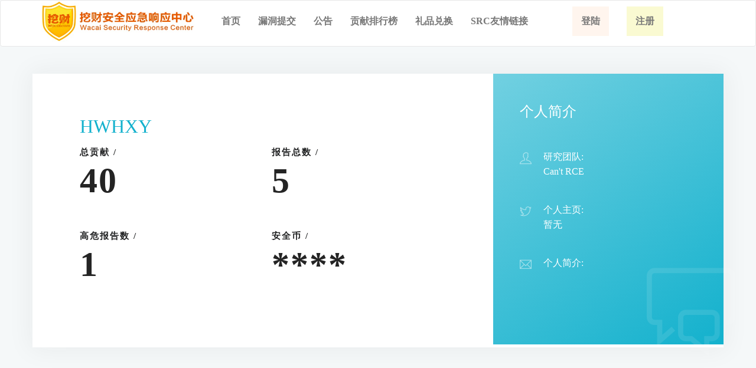

--- FILE ---
content_type: text/html; charset=utf-8
request_url: https://sec.wacai.com/index.php?m=&c=hall&a=view&pid=79871914940584696431321789881289
body_size: 3460
content:
<!DOCTYPE html>
<html lang="en" class="no-js">
    <!-- Begin Head -->
    <head>
        <!-- Basic -->
        <meta charset="utf-8"/>
        <meta name="viewport" content="width=device-width, initial-scale=1, shrink-to-fit=no">
        <meta http-equiv="x-ua-compatible" content="ie=edge">
        <title>个人主页 - WACSRC挖财安全应急响应中心</title>
        <meta name="keywords" content="挖财安全应急响应中心" />
        <meta name="description" content="挖财安全应急响应中心">
        <meta name="author" content="srcms.xyz">

        <!-- Vendor Styles -->
        <link href="/Public/Index/vendor/bootstrap/css/bootstrap.min.css" rel="stylesheet" type="text/css"/>
        <link href="/Public/Index/css/animate.css" rel="stylesheet" type="text/css"/>
        <link href="/Public/Index/vendor/themify/themify.css" rel="stylesheet" type="text/css"/>
        <link href="/Public/Index/vendor/scrollbar/scrollbar.min.css" rel="stylesheet" type="text/css"/>
        <link href="/Public/Index/vendor/magnific-popup/magnific-popup.css" rel="stylesheet" type="text/css"/>
        <link href="/Public/Index/vendor/swiper/swiper.min.css" rel="stylesheet" type="text/css"/>
        <link href="/Public/Index/vendor/bootstrap/css/footer.css" rel="stylesheet" type="text/css"/>

        <!-- Theme Styles -->
        <link href="/Public/Index/css/style.css" rel="stylesheet" type="text/css"/>
        <link href="/Public/Index/css/global/global.css" rel="stylesheet" type="text/css"/>

        <!-- Favicon -->
        <link rel="shortcut icon" href="/Public/Index/img/favicon.ico" type="image/x-icon">
        <link rel="apple-touch-icon" href="/Public/Index/img/apple-touch-icon.png">
    </head>
    <!-- End Head -->
</head>
    <!-- End Head -->

    <!-- Body -->
    <body style="font-family:微软雅黑">

    <!--========== HEADER ==========-->
      <header class="navbar-fixed-top">

      <nav class="navbar navbar-default">
      <div class="container">
        <div class="navbar-header">
          <button type="button" class="navbar-toggle collapsed" data-toggle="collapse" data-target="#navbar" aria-expanded="false" aria-controls="navbar">
            <span class="yahei sr-only">Toggle navigation</span>
            <span class="yahei icon-bar"></span>
            <span class="yahei icon-bar"></span>
            <span class="yaheiicon-bar"></span>
          </button>
        </div>

        <div class="navbar-header">
          <button type="button" class="navbar-toggle collapsed" data-toggle="collapse" data-target="#navbar" aria-expanded="false" aria-controls="navbar">
            <span class="yahei sr-only">Toggle navigation</span>
            <span class="yahei icon-bar"></span>
            <span class="yahei icon-bar"></span>
            <span class="yaheiicon-bar"></span>
          </button>
           <img src="/Public/Index/img/WACSRC-0.jpg" alt="" width="260" height="70">   
          
        </div>

        <div id="navbar" class="navbar-collapse collapse" style="padding-top: 10px">
            <ul class="yahei nav navbar-nav" >
                <li class="yahei" style="margin-left: 30px"><a href="/index.php?m=&c=index&a=index"><strong>首页</strong></a></li>
                 <li><a class="yahei" href="/user.php?m=user&c=login&a=index"><strong>漏洞提交</strong></a></li>                <li><a class="yahei" href="/index.php?m=&c=page&a=index"><strong>公告</strong></a></li>
                
                <li><a class="yahei" href="/index.php?m=&c=hall&a=index""><strong>贡献排行榜</strong></a></li>
                <li><a class="yahei" href="/index.php?m=&c=gift&a=index""><strong>礼品兑换</strong></a></li>
                <li><a class="yahei" href="/index.php?m=&c=SRC&a=index"><strong>SRC友情链接</strong></a></li>
                <li><a class="yahei" href="/index.php?m=&c=gift&a=index"><strong> </strong></a></li>
                <li><a class="yahei" href="/index.php?m=&c=gift&a=index"><strong> </strong></a></li>
                
                <li><a class="yahei" style="background-color: #fff5ee" href="/user.php"><strong>登陆</strong></a></li><li><a class="yahei" href="<?php echo U('gift/index');?>"><strong> </strong></a></li><li><a class="yahei" style="background-color: #fafad2" href="/user.php?m=User&c=reg&a=index"><strong>注册</strong></a></li>
            </ul>
        </div>
        </div><!--/.navbar-collapse -->
    </nav>
    <!-- End Nav -->
    </header>
        <!--========== PAGE CONTENT ==========-->
        <!-- Form -->
        <div id="js__scroll-to-appointment" class="g-bg-color--sky-light g-padding-y-125--sm">
            <div class="container g-bg-color--white g-box-shadow__dark-lightest-v3">
                <div class="row">
                    <!-- Form -->
					<div class="col-md-8 js__form-eqaul-height-v1">
                        <div class="g-padding-x-65--xs g-padding-y-70--xs">
                            <h2 class="g-font-size-35--xs g-color--primary" style="font-family:微软雅黑;">HWHXY</h2>
							<div class="row g-margin-b-5--xs g-margin-b-20--md">
                                    <div class="col-sm-6 g-margin-b-30--xs g-margin-b-0--md">
										<span class="text-uppercase g-font-size-15--xs g-font-weight--700 g-letter-spacing--2 g-margin-b-25--xs">总贡献 /</span>
                                        <h1 class="text-uppercase g-font-size-60--xs g-font-weight--700 g-letter-spacing--2 g-margin-b-25--xs" style="font-family:微软雅黑;">40</h1>
                                    </div>
                                    <div class="col-sm-6">
										<span class="text-uppercase g-font-size-15--xs g-font-weight--700 g-letter-spacing--2 g-margin-b-25--xs">报告总数 /</span>
                                        <h1 class="text-uppercase g-font-size-60--xs g-font-weight--700 g-letter-spacing--2 g-margin-b-25--xs" style="font-family:微软雅黑;">5</h1>
                                    </div>
                             </div>
							 <div class="row g-margin-b-5--xs g-margin-b-10--md">
                                    <div class="col-sm-6 g-margin-b-30--xs g-margin-b-0--md">
									<span class="text-uppercase g-font-size-15--xs g-font-weight--700 g-letter-spacing--2 g-margin-b-25--xs">高危报告数 /</span>
                                        <h1 class="text-uppercase g-font-size-60--xs g-font-weight--700 g-letter-spacing--2 g-margin-b-25--xs" style="font-family:微软雅黑;">1</h1>
                                    </div>
                                    <div class="col-sm-6">
										<span class="text-uppercase g-font-size-15--xs g-font-weight--700 g-letter-spacing--2 g-margin-b-25--xs">安全币 /</span>
                                        <h1 class="text-uppercase g-font-size-60--xs g-font-weight--700 g-letter-spacing--2 g-margin-b-25--xs" style="font-family:微软雅黑;">****</h1>
                                    </div>
                                </div>
                        </div>
                    </div>
                    <!-- End Form -->

                    <!-- Contacts -->
                    <div class="col-md-4 g-bg-color--primary-ltr js__form-eqaul-height-v1">
                        <div class="g-overflow--hidden g-padding-x-30--xs g-padding-y-50--xs">
                            <h2 class="g-font-size-24--xs g-color--white g-margin-b-50--xs" style="font-family:微软雅黑;">个人简介</h2>
                            <ul class="list-unstyled g-margin-b-70--xs">
                                <li class="clearfix g-color--white g-margin-b-40--xs">
                                    <div class="g-media g-width-40--xs g-margin-t-5--xs">
                                        <i class="g-font-size-20--xs g-color--white-opacity-light ti-user"></i>
                                    </div>
                                    <div class="g-media__body">
                                        研究团队:<br/>Can't RCE                                    </div>
                                </li>
                                <li class="clearfix g-color--white g-margin-b-40--xs">
                                    <div class="g-media g-width-40--xs g-margin-t-5--xs">
                                        <i class="g-font-size-20--xs g-color--white-opacity-light ti-twitter"></i>
                                    </div>
                                    <div class="g-media__body">
                                        个人主页:<br/>暂无                                    </div>
                                </li>
                                <li class="clearfix g-color--white g-margin-b-40--xs">
                                    <div class="g-media g-width-40--xs g-margin-t-5--xs">
                                        <i class="g-font-size-20--xs g-color--white-opacity-light ti-email"></i>
                                    </div>
                                    <div class="g-media__body">
                                        个人简介:<br/>                                    </div>
                                </li>
                            </ul>
                            <i class="g-font-size-150--xs g-color--white-opacity-lightest ti-comments" style="position: absolute; bottom: -1.25rem; right: -1.25rem;"></i>
                        </div>
                    </div>                    <!-- End Contacts -->
                </div>
            </div>
        </div>
        <!-- End Form -->
		
        <!--========== FOOTER ==========-->
        <footer class="footer">
            <section class="footer-contact">
                <div class="g-layout">
                <div class="ft-logo"><img src="/Public/Index/img/WACSRC-1.png" alt=""></div>
                <section class="ft-contact">
                    <p><strong class="tl">客服热线：</strong>(周一至周五 9:00-18:00)<br><strong class="tel">400-711-8718 </p></strong>
                    <p><strong class="tl">客服电话：</strong>0571-56967116</p>
                    <p><strong class="tl">在线客服：</strong><a href="https://care3.live800.com/live800/chatClient/chatbox.jsp?companyID=8119&configID=1195&enterurl=http%3A%2F%2Fwww.wacai.com%2F&k=1" target="_blank">点此咨询</a></p>
                    <p><strong class="tl">服务邮箱：</strong>src*wacai.com（将*换成@）</p>
            </section>
            <section class="ft-follow">
                <img src="/Public/Index/img/WACSRC-2.jpg" alt="" width="100" height="100" id="microMessengerCode">
                微信扫一扫
            </section>
            </div>
                </section>
 <section class="footer-bottom">
                    <div class="g-layout">
                        <div class="ft-link" style="padding-top: 32px;">
            <p><a href="/intro/aboutus.jsp" target="_blank">关于挖财</a> | <a href="http://job.wacai.com/" target="_blank">诚聘英才</a> | <a href="https://www.wacai.com/intro/main.jsp?tabName=contact" target="_blank">联系我们</a> | <a href="https://www.wacai.com/intro/main.jsp?tabName=question" target="_blank">常见问题</a> | <a href="https://www.wacai.com/intro/main.jsp?tabName=links" target="_blank">友情链接</a> | <a href="https://www.wacai.com/intro/map.jsp" target="_blank">网站地图</a> | <a href="https://www.wacai.com/intro/main.jsp?tabName=business_license" target="_blank">营业执照</a></p>
            <p class="ft-copyright">© 2009-2019&nbsp;浙江挖财科技有限公司&nbsp;版权所有&nbsp;| <a href="http://www.miibeian.gov.cn/" target="_blank">浙ICP备17034113号</a> | <a href="https://www.beian.gov.cn/portal/registerSystemInfo?recordcode=33010602000441" target="_blank">公安备案号33010602000441</a></p>
        </div>
        <div class="right">
            <p class="ft-copyright" style="padding-top:29px;height:auto;">理财市场有风险，投资需谨慎</p>
            <div class="ft-other">
                
                <div class="item anquan" style="padding-right: 3px;">
                    <a key="549265d63b05a3da0fbd68df" logo_size="80x25" logo_type="business" href="https://v.yunaq.com/certificate?domain=www.wacai.com&from=label&code=90030" target="_blank"><span style="display:none;" class="LOGO_aq_jsonp_wrap_" id="AQ_logo_span_init_1"></span><img src="https://aqyzmedia.yunaq.com/labels/label_lg_90030.png" alt="安全联盟认证" width="83" height="30" style="border: none;"></a>
                </div>
                <div class="item gongan" >
                    <a href="http://police.hangzhou.gov.cn" target="_blank" alt="平安网警" class="wangjing"></a>
                        </div>
                    </div>
                </div>
        </div>
    </section>
    </footer>
        <!--========== END FOOTER ==========-->


        <!-- Back To Top -->
        <a href="javascript:void(0);" class="s-back-to-top js__back-to-top"></a>

       
        <!--========== JAVASCRIPTS (Load javascripts at bottom, this will reduce page load time) ==========-->
        <!-- Vendor -->
        <script type="text/javascript" src="/Public/Index/vendor/jquery.min.js"></script>
        <script type="text/javascript" src="/Public/Index/vendor/jquery.migrate.min.js"></script>
        <script type="text/javascript" src="/Public/Index/vendor/bootstrap/js/bootstrap.min.js"></script>
        <script type="text/javascript" src="/Public/Index/vendor/jquery.smooth-scroll.min.js"></script>
        <script type="text/javascript" src="/Public/Index/vendor/jquery.back-to-top.min.js"></script>
        <script type="text/javascript" src="/Public/Index/vendor/scrollbar/jquery.scrollbar.min.js"></script>
        <script type="text/javascript" src="/Public/Index/vendor/magnific-popup/jquery.magnific-popup.min.js"></script>
        <script type="text/javascript" src="/Public/Index/vendor/jquery.parallax.min.js"></script>
        <script type="text/javascript" src="/Public/Index/vendor/swiper/swiper.jquery.min.js"></script>
        <script type="text/javascript" src="/Public/Index/vendor/jquery.wow.min.js"></script>

        <!-- General Components and Settings -->
        <script type="text/javascript" src="/Public/Index/js/global.min.js"></script>
        <script type="text/javascript" src="/Public/Index/js/components/scrollbar.min.js"></script>
        <script type="text/javascript" src="/Public/Index/js/components/magnific-popup.min.js"></script>
        <script type="text/javascript" src="/Public/Index/js/components/swiper.min.js"></script>
        <script type="text/javascript" src="/Public/Index/js/components/wow.min.js"></script>
        <!--========== END JAVASCRIPTS ==========-->


    </body>
    <!-- End Body -->
</html>

--- FILE ---
content_type: text/css
request_url: https://sec.wacai.com/Public/Index/vendor/bootstrap/css/footer.css
body_size: 3065
content:
.footer, .footer a {
    color: #818181;
}

.footer-contact {
    height: 200px;
    padding-top: 2px;
    background: #252525;
}

.footer-bottom {
    height: 115px;
    background: #1b1b1b;
    padding-left: 0px;
}

.g-layout {
    position: relative;
    width: 1000px;
    margin: 0 auto;
    padding-left: 0px;
    font-family: 'PingFang SC',"Microsoft Yahei";
}

.footer-bottom .ft-link {
    line-height: 120px;
    font-family: 'PingFang SC',"Microsoft Yahei"
}

.footer p {
    margin: 0;
}


.footer-bottom .ft-link:first-child {
    margin-left: 0;
}

.footer-bottom .ft-link a {
    margin-left: 0 5px;

}

.footer-bottom .right {
    position: absolute;
    top: 0;
    right: 0;
    text-align: right;
}

.footer-bottom .ft-copyright {
    padding-top: 5px;
}

.footer-bottom .ft-other {
    height: 30px;
    line-height: 30px;
}

.footer-bottom .ft-other .item {
    display: inline-block;
    vertical-align: middle;
    margin-left: 10px;
}

.footer-bottom .gongan {
    height: 26px;
}

.footer-bottom .gongan .wangjing {
    width: 30px;
    background-position: -64px 0;
}

.footer-bottom .gongan a {
    display: inline-block;
    height: 26px;
    background: url([data-uri]) no-repeat;
}

.footer-bottom .gongan .norton {
    width: 64px;
}

.footer-bottom .ft-other .item {
    display: inline-block;
    vertical-align: middle;
    margin-left: 10px;
}

.footer-bottom .anquan {
    height: 30px;
}

.footer .ft-follow {
    position: absolute;
    right: 0;
    top: 60px;
}

.footer .ft-logo {
    float: left;
    width: 172px;
    padding-top: 55px;
}

.footer ,.footer a {
    color: #818181;
}

.footer .ft-follow .sina {
    margin-left: 40px;
}

.g-icon-sina {
    width: 26px;
    height: 20px;
    margin: -3px 8px 0 0;
    background-position: -40px 0;
}


.footer .ft-follow img {
    margin-right: 20px;
    vertical-align: middle;
}

article, aside, details, figcaption, figure, footer, header, hgroup, menu, nav, section {
    display: block;
}

abbr, address, article, aside, audio, b, blockquote, body, canvas, caption, cite, code, dd, del, details, dfn, div, dl, dt, em, fieldset, figcaption, figure, footer, form, h1, h2, h3, h4, h5, h6, header, hgroup, html, i, iframe, img, ins, kbd, label, legend, li, mark, menu, nav, object, ol, p, pre, q, samp, section, small, span, strong, sub, summary, sup, table, tbody, td, tfoot, th, thead, time, tr, ul, var, video {
    margin: 0;
    padding: 0;
    border: 0;
    outline: 0;
    font-size: 100%;
    vertical-align: baseline;
    background: transparent;
}

article, aside, details, figcaption, figure, footer, header, hgroup, menu, nav, section {
    display: block;
}

body {
    font: 12px/1.5 PingFang SC,Microsoft YaHei,Helvetica,Arial,sans-serif;
}

.footer .ft-contact {
    float: left;
    padding-top: 35px;
}

.footer .ft-contact .tel {
    font-size: 20px;

 
}

.footer .ft-contact .tl {
    font-weight: 400;
}

.footer .ft-contact p {
    margin-bottom: 8px;
}

strong, b {
    font-weight: bold;
}

.g-icon {
    display: inline-block;
    background: url(//wacai-file.b0.upaiyun.com/common/c/header/img/g_icon_eb6fc11.png?v=20170216) no-repeat;
    vertical-align: middle;
}

.g-icon-email {
    width: 12px;
    height: 12px;
    margin: 0 2px;
}